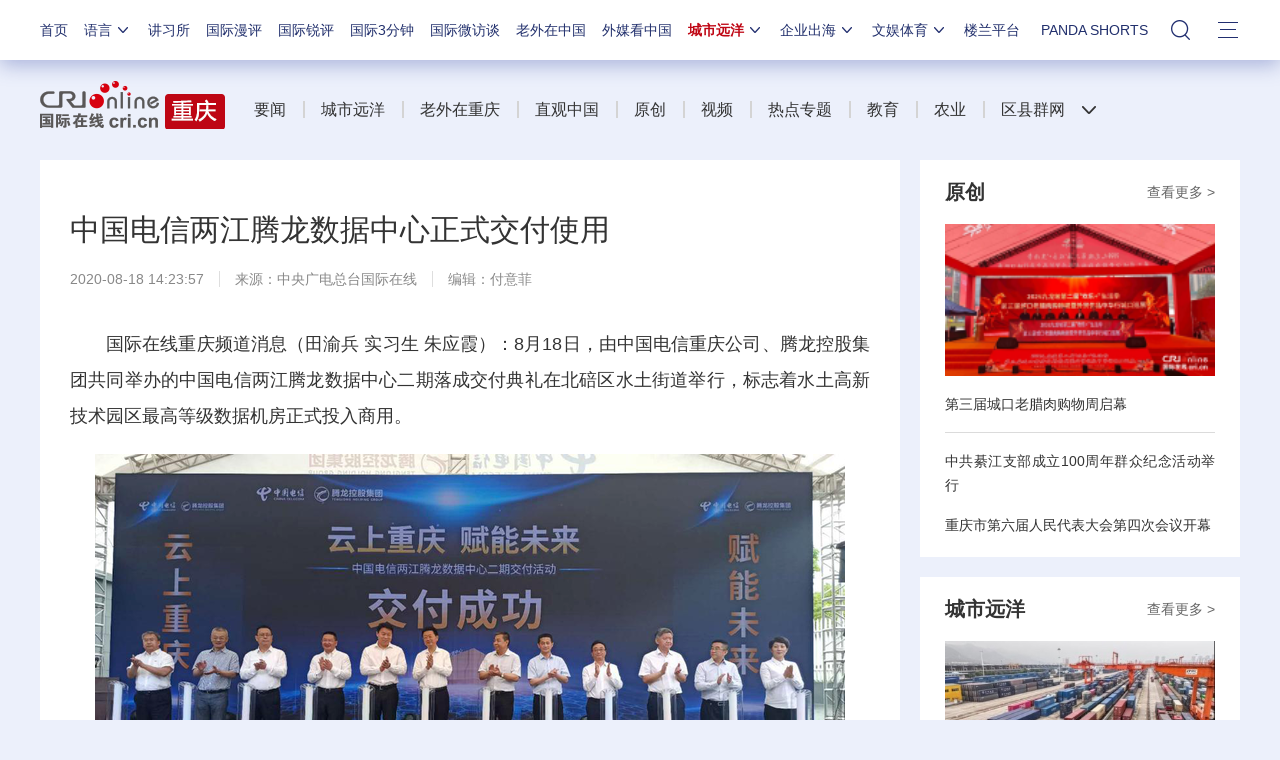

--- FILE ---
content_type: application/javascript
request_url: https://p.data.cctv.com/ge.js
body_size: 70
content:
window.goldlog=(window.goldlog||{});goldlog.Etag="p7IFIpf3RFYCARLgN+ulVAIc";goldlog.stag=2;

--- FILE ---
content_type: application/javascript
request_url: https://p.data.cctv.com/ge.js
body_size: -4
content:
window.goldlog=(window.goldlog||{});goldlog.Etag="qLIFIipLDmcCARLgN+tmYkT3";goldlog.stag=2;